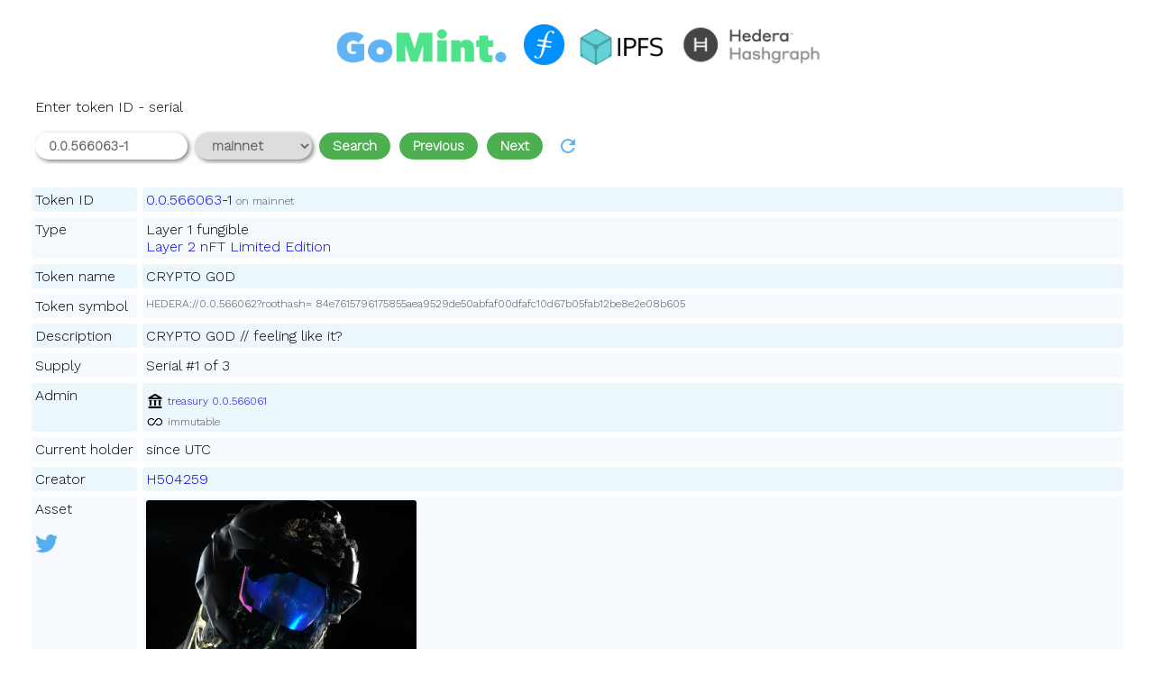

--- FILE ---
content_type: text/html; charset=UTF-8
request_url: https://gomint.me/explore/NFT/?tokenId=0.0.566063&network=mainnet
body_size: 3929
content:
<head>
    <meta charset="UTF-8">
    <meta name="viewport" content="width=device-width, initial-scale=1.0">
	<link rel="shortcut icon" href="https://shop.gomint.me/assets/images/GM.ico">

	
	
    <meta property="og:title" content="CRYPTO G0D">
    <meta property="og:url" content="https://tools.gomint.me">
    <meta property="og:description" content="CRYPTO G0D // feeling like it?">
    <meta property="og:image" content="https://gomint.me/data/client/84e7615796175855aea9529de50abfaf00dfafc10d67b05fab12be8e2e08b605.thumbnail.jpg">
	<meta property="og:type" content="website" />
	



	<meta name="twitter:card" content="summary_large_image">
	<meta name="twitter:site" content="@gomintme">
	<meta name="twitter:creator" content="@gomintme">
	<meta name="twitter:title" content="CRYPTO G0D">
	<meta name="twitter:description" content="CRYPTO G0D // feeling like it?">
	<meta name="twitter:image" content="https://gomint.me/data/client/84e7615796175855aea9529de50abfaf00dfafc10d67b05fab12be8e2e08b605.thumbnail.jpg">
	
		
    <title>GoMint</title>
	<link href="https://fonts.googleapis.com/css2?family=Work+Sans:wght@300&display=swap" rel="stylesheet">
	<link rel="prefetch" href="https://gomint.me/explore/NFT/?network=mainnet&tokenId=0.0.566063-3" />
	<link rel="prefetch" href="https://gomint.me/explore/NFT/?network=mainnet&tokenId=0.0.566063-2" />

<style>


/* Mobile phones */
@media (max-width: 767px) {
	
	.inputbox {
		display: block;
		margin: 10px 0;
	  }
	  .filled-button {
		display: block;
		margin: 10px auto;
	  }
  
    table {
        table-layout: fixed;
    }

	
	/*
    table tr td:first-child {
        font-weight: bold;
        padding-top: 10px;
    }
    table tr td:last-child {
        padding-bottom: 10px;
    }
	*/
	
	/*
    table tr:not(tr:first-child) td {
        text-align: left !important;
    }
	*/
	
    table tr td pre {
        display: block;
        border: none;
        padding: 5px 10px;
        word-break: break-word;
        white-space: pre-wrap;
    }
    table tr td span.smaller_grey {
        word-break: break-word;
    }

	.filled-button {
		margin: 8px;
		margin-right: 8px;
		
		//padding: 12px 20px;
	}
	
}

.smaller_grey {
	color: #4d4d4d;
	font-size: 75%;
}

a { text-decoration: none; }
			
a:hover {font-weight: 800;}

/*
table tr td:first-child {
	font-weight: bold;
}
*/
	
table, th, td {
  border: 2px solid white;
  padding: 4px;
  /* max-width: 450px; */
  

}

table {
  margin-left: auto;
  margin-right: auto;
}

td {
//  vertical-align: baseline;
  vertical-align:top;
  border-radius: 6px;

}

td.align-middle {
  vertical-align: middle;
}


tr:nth-child(odd) {background: hsl(207, 85%, 98%);}
tr:nth-child(even) {background: hsl(207, 85%, 96%);}


/* tr {background: hsl(207, 85%, 96%);} */


tr:nth-child(-n+3) {
  background-color: transparent;
}


/*
	tr:nth-child(6n) {background: #ebf6ff}
	tr:nth-child(6n+1) {background: #ebf6ff}
	tr:nth-child(6n+2) {background: #ebf6ff}
*/



button, input, textarea, select  {
	font-family: 'Work Sans', sans-serif !important;
	font-size: 14.8px;
    font-weight: 600;
	//border: 2px solid #333333;
	//border: 1px solid grey;
	//border-radius: 3px;
	/* resize: none;  */
}

.inputbox {
	border-radius: 20px;
	height: 30px;
	line-height: 40px;
	display: inline-block;
	padding: 0px 15px;
	color: #6a6a6a;
	font-size: 14.8px;
	text-transform: none;
	box-shadow: 2px 2px 5px rgba(0, 0, 0, 0.5);

	margin-top: 5px;
	margin-bottom: 5px;
	border: none;
	margin-right: 8px;

	/* background-color: transparent; */
}

.filled-button {
	font-family: 'Poppins', sans-serif;
	//font-family: 'Work Sans', sans-serif !important;
    background-color: #4caf50;
    color: #fff;
	font-size: 14.8px;
    //font-size: 13px;
    //text-transform: uppercase;
    font-weight: 700;
    padding: 6px 15px;
    border-radius: 20px;
    display: inline-block;
    transition: all 0.3s;
	//text-decoration: none!important;
	border:none;
	margin-right: 8px;
}

.filled-button:hover {
    background-color: #fff;
    color: #0e582c;
}

plaincode {
text-align: left;
}

img {
	border-radius: 3px;
}

body {
  
  background-color: white;
    font-family: 'Work Sans', sans-serif  !important;
	text-align: center;
	color: dark-grey;
}

p {  
    font-family: 'Work Sans', sans-serif  !important;
	text-align: center;
	color: dark-grey;
}


select{
	font-family: 'Work Sans', sans-serif  !important;
	font-size: 14.8px;
	font-weight: 600;
    width: 168px;
    height: 22px;
}


model-viewer {
    
	width: 300;
}

model-viewer#reveal {
    --poster-color: transparent;
	width: 300px;
}
 

  
</style>

<BR>
<a href='https://gomint.co'><img src="https://shop.gomint.me/assets/images/gmlogo4.png" height="42"></a>&nbsp&nbsp
<a href='https://filecoin.io/'><img src="https://gomint.me/img/filecoin.jpg" height="45"></a>&nbsp&nbsp
<a href='https://ipfs.io/'><img src="https://gomint.me/img/ipfs.jpg" height="40"></a>&nbsp&nbsp
<!--<a href='https://nft.storage/'><img src="https://gomint.me/img/nft.storage.PNG" height="40"></a>&nbsp&nbsp-->
<a href='https://hedera.com/'><img src="https://gomint.me/img/HEDERA.PNG" height="45"></a>


<BR><BR>
</head>
<style>

.button-container {
  display: flex;
  flex-wrap: wrap;
  align-items: center;
  overflow: auto;
}

button#fetch-data-button {
  background-color: transparent;
  border: 0;
}


button#fetch-data-button svg path:nth-child(1) {
  fill: #62b3f4;
}

button#fetch-data-button svg path:nth-child(2) {
  fill: none;
}

input.filled-button {
  margin-right: 10px;
}

</style>	


<table>
<tr><td colspan="2">Enter token ID - serial</td></tr>
<tr><td colspan="2" class="align-middle">
<form action="./" method="get">

  <div class="button-container">
  
 <input class='inputbox' type="text" name="tokenId" size="16" value="0.0.566063-1" placeholder="eg 0.0.1234567-42">

<select name="network" class="inputbox" style="width: 130px;">
	<option selected="selected" value="mainnet">mainnet</option>
	<option value="testnet">testnet</option>
	<option value="previewnet">previewnet</option>	
</select>
<input class='filled-button' type="submit" value="Search">
<a href='./?tokenId=0.0.566063-3&network=mainnet'> <input class='filled-button' type='button' value='Previous'> </a>  <a href='./?tokenId=0.0.566063-2&network=mainnet'> <input class='filled-button' type='button' value='Next'></a><button id="fetch-data-button">
<svg xmlns="http://www.w3.org/2000/svg" width="24" height="24" viewBox="0 0 24 24">
  <path d="M17.65 6.35C16.2 4.9 14.21 4 12 4c-4.42 0-7.99 3.58-7.99 8s3.57 8 7.99 8c3.73 0 6.84-2.55 7.73-6h-2.08c-.82 2.33-3.04 4-5.65 4-3.31 0-6-2.69-6-6s2.69-6 6-6c1.66 0 3.14.69 4.22 1.78L13 11h7V4l-2.35 2.35z"/>
  <path d="M0 0h24v24H0z" fill="none"/>
</svg>
</button>
</div>
	</form> 
</td></tr>



<script>
document.getElementById("fetch-data-button").addEventListener("click", function() {
  var currentUrl = window.location.href;

  currentUrl += '&refresh'
  fetch(currentUrl)
    .then(response => {
      console.log(response.status);
      window.location.reload();
    })
    .catch(error => {
      console.error(error);
    });
});

</script>



<tr><td>Token ID</td><td><a href='https://hashscan.io/mainnet/token/0.0.566063' target='0.0.566063'>0.0.566063</a>-1  <span class='smaller_grey'> on mainnet</span></td></tr>
<tr><td>Type</td><td>Layer 1 fungible<BR><a href='https://gomint.me/edition?network=mainnet&tokenId=0.0.566063' target='editions_0.0.566063'>Layer 2 nFT Limited Edition</a></td></tr>

<tr><td>Token&nbspname</td><td>CRYPTO G0D</td></tr>
<tr><td>Token&nbspsymbol</td><td><span class='smaller_grey'>HEDERA://0.0.566062?roothash= 84e7615796175855aea9529de50abfaf00dfafc10d67b05fab12be8e2e08b605</span></td></tr>

<tr><td>Description</td><td>CRYPTO G0D // feeling like it?</td></tr>

<tr><td>Supply</td><td>Serial #1 of 3</td></tr>
<tr><td>Admin</td><td><span class='smaller_grey'><a href='https://hashscan.io/mainnet/account/0.0.566061' target=0.0.566061'><img src='../../img/key_icons/treasury.png' style='position: relative; top: 6px;' height=20> treasury 0.0.566061</a><BR><img src='../../img/key_icons/immutable.png' style='position: relative; top: 6px;' height=20> immutable<BR> </span></td></tr>

<tr><td>Current holder</td><td><a href='https://hashscan.io/mainnet/account/' target = ''></a> since  UTC</td></tr>
<!--<tr><td>Fees</td><td></td></tr> -->

<!--<tr><td>Category</td><td></td></tr>-->
<tr><td>Creator</td><td><a href='https://gomint.me/gallery/?creator=H504259' target='H504259'>H504259</a></td></tr>

<tr><td>Asset<br><br><a href='https://twitter.com/share?text=Check+out+%27CRYPTO+G0D%27+minted+on+%23Hedera+%23cleanNFT+explore+it+%40gomintme+%F0%9F%92%9A&url=https%3A%2F%2Fgomint.me%2Fexplore%2FNFT%2F%3FtokenId%3D0.0.566063-1%26network%3Dmainnet&hashtags=cleanNFT,gomint,HTS' target='0.0.566063'><img src='../../img/tweet.png' width='25'></a></td><td><img id='dynamic_image' src='https://gomint.me/data/client/84e7615796175855aea9529de50abfaf00dfafc10d67b05fab12be8e2e08b605.thumbnail.jpg' width='300'><BR></td></tr>
<tr><td>Links</td><td>This token is eligible for <a href='https://gomint.me/swap?network=mainnet&tokenId=0.0.1081663' target='swap'>GoMint swap</a> to <a href='./?network=mainnet&tokenId=0.0.1081663'>0.0.1081663</a><BR><a href='https://shop.gomint.me/m/?productId=mainnet;0.0.566063-1' target='gomintshop'>GoMint Gallery</a> <BR></td></tr>


<!--<tr><td>IPFS CID</td><td><a href='https://gomint.me/data/client/84e7615796175855aea9529de50abfaf00dfafc10d67b05fab12be8e2e08b605.jpg' target='_blank'><pre></pre></a></td></tr>-->
<tr><td>Meta data</td><td><pre>{
    "data": [
        {
            "tokenAssetHash": "84e7615796175855aea9529de50abfaf00dfafc10d67b05fab12be8e2e08b605",
            "tokenAssetURL": "https:\/\/gomint.me\/data\/client\/84e7615796175855aea9529de50abfaf00dfafc10d67b05fab12be8e2e08b605.jpg",
            "tokenAssetType": "image",
            "tokenDescription": "CRYPTO G0D \/\/ feeling like it?",
            "tokenAssetKeyholder": "GoMint",
            "tokenAssetCreator": "KPAYID H504259",
            "tokenAssetChannel": "EE821C",
            "tokenContractType": "GMC007"
        }
    ],
    "roothash": "84e7615796175855aea9529de50abfaf00dfafc10d67b05fab12be8e2e08b605",
    "hashmethod": "SHA256(tokenAsset)"
}
</pre></td></tr>
<!--<tr><td>Type</td><td><pre></pre></td></tr>-->
<!--<tr><td>Unwrapped</td><td><pre>{
    "data": [
        {
            "tokenAssetHash": "84e7615796175855aea9529de50abfaf00dfafc10d67b05fab12be8e2e08b605",
            "tokenAssetURL": "https://gomint.me/data/client/84e7615796175855aea9529de50abfaf00dfafc10d67b05fab12be8e2e08b605.jpg",
            "tokenAssetType": "image",
            "tokenDescription": "CRYPTO G0D // feeling like it?",
            "tokenAssetKeyholder": "GoMint",
            "tokenAssetCreator": "KPAYID H504259",
            "tokenAssetChannel": "EE821C",
            "tokenContractType": "GMC007"
        }
    ],
    "roothash": "84e7615796175855aea9529de50abfaf00dfafc10d67b05fab12be8e2e08b605",
    "hashmethod": "SHA256(tokenAsset)"
}</pre></td></tr>-->

</table>
<BR>



<B>Technical comments or feedback welcome</B>
<BR>
(comments are not shown publicly, they are only shared with the token owner or minter. Please include your contact details if you want a reply)
<BR><BR>
<form action="submitComment.php" method="post">
<input hidden name="productId" id="productId" type="text" value="mainnet;0.0.566063;" />    
 <textarea type="text" name="comments" rows="5" cols="60"></textarea>
 <BR><BR>
 <input class='filled-button' type="submit" value="submit" />
</form>

<script>
	(function(){
		//const img1 = document.querySelector("body > table > tbody > tr:nth-child(13) > td:nth-child(2) > img");
		const dynamic_image = document.getElementById("dynamic_image");
		
		checkImageExists(dynamic_image).then(imageExists=>{
			if(!imageExists && window.location.href.search("embed") === -1 ){
				window.location.href = window.location.href + "&embed";
			}
		});


		/**
		 * Returns promise with true if image exists.
		 *
		 * @param img - img element
		 * @returns promise (boolean)

		 */
		async function checkImageExists(img) {
			let response = await fetch(img.src);

			return await response.blob().then((blob)=>{
				let blobType = blob.type;
		//return blob.type;
				if (blobType == "text/plain") {
					return false;
				}
				return true;
			});
		}
		
		
	})();	
</script>


